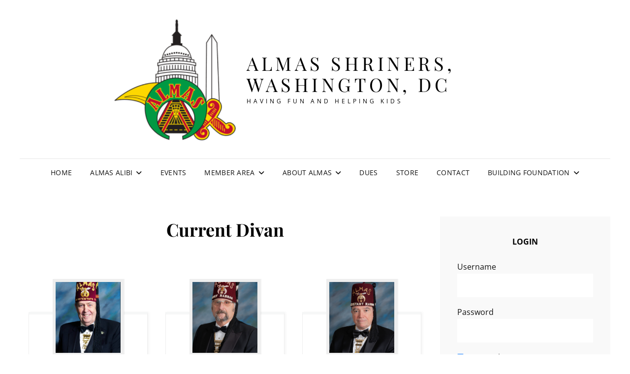

--- FILE ---
content_type: text/html; charset=UTF-8
request_url: https://www.almasshriners.org/divan/
body_size: 13285
content:
<!doctype html>
<html lang="en" id="html">
<head>
	<meta charset="UTF-8">
	<meta name="viewport" content="width=device-width, initial-scale=1">
	<link rel="profile" href="http://gmpg.org/xfn/11">
	<script>(function(html){html.className = html.className.replace(/\bno-js\b/,'js')})(document.documentElement);</script>
<title>Current Divan &#8211; Almas Shriners, Washington, DC</title>
<meta name='robots' content='max-image-preview:large' />
	<style>img:is([sizes="auto" i], [sizes^="auto," i]) { contain-intrinsic-size: 3000px 1500px }</style>
	
            <script data-no-defer="1" data-ezscrex="false" data-cfasync="false" data-pagespeed-no-defer data-cookieconsent="ignore">
                var ctPublicFunctions = {"_ajax_nonce":"30d1b037af","_rest_nonce":"eaf3e3c04a","_ajax_url":"\/wp-admin\/admin-ajax.php","_rest_url":"https:\/\/www.almasshriners.org\/wp-json\/","data__cookies_type":"native","data__ajax_type":"rest","data__bot_detector_enabled":"0","data__frontend_data_log_enabled":1,"cookiePrefix":"","wprocket_detected":false,"host_url":"www.almasshriners.org","text__ee_click_to_select":"Click to select the whole data","text__ee_original_email":"The complete one is","text__ee_got_it":"Got it","text__ee_blocked":"Blocked","text__ee_cannot_connect":"Cannot connect","text__ee_cannot_decode":"Can not decode email. Unknown reason","text__ee_email_decoder":"CleanTalk email decoder","text__ee_wait_for_decoding":"The magic is on the way!","text__ee_decoding_process":"Please wait a few seconds while we decode the contact data."}
            </script>
        
            <script data-no-defer="1" data-ezscrex="false" data-cfasync="false" data-pagespeed-no-defer data-cookieconsent="ignore">
                var ctPublic = {"_ajax_nonce":"30d1b037af","settings__forms__check_internal":"1","settings__forms__check_external":"1","settings__forms__force_protection":"0","settings__forms__search_test":"1","settings__forms__wc_add_to_cart":"0","settings__data__bot_detector_enabled":"0","settings__sfw__anti_crawler":0,"blog_home":"https:\/\/www.almasshriners.org\/","pixel__setting":"0","pixel__enabled":false,"pixel__url":null,"data__email_check_before_post":"1","data__email_check_exist_post":"1","data__cookies_type":"native","data__key_is_ok":true,"data__visible_fields_required":true,"wl_brandname":"Anti-Spam by CleanTalk","wl_brandname_short":"CleanTalk","ct_checkjs_key":1247099706,"emailEncoderPassKey":"9b3b69f93a7ca1f9857f92a6a30a3d7a","bot_detector_forms_excluded":"W10=","advancedCacheExists":false,"varnishCacheExists":false,"wc_ajax_add_to_cart":false}
            </script>
        <link rel='dns-prefetch' href='//www.google.com' />
<link rel="alternate" type="application/rss+xml" title="Almas Shriners, Washington, DC &raquo; Feed" href="https://www.almasshriners.org/feed/" />
<link rel="alternate" type="application/rss+xml" title="Almas Shriners, Washington, DC &raquo; Comments Feed" href="https://www.almasshriners.org/comments/feed/" />
<link rel="alternate" type="text/calendar" title="Almas Shriners, Washington, DC &raquo; iCal Feed" href="https://www.almasshriners.org/events/?ical=1" />
<script type="text/javascript">
/* <![CDATA[ */
window._wpemojiSettings = {"baseUrl":"https:\/\/s.w.org\/images\/core\/emoji\/15.0.3\/72x72\/","ext":".png","svgUrl":"https:\/\/s.w.org\/images\/core\/emoji\/15.0.3\/svg\/","svgExt":".svg","source":{"concatemoji":"https:\/\/www.almasshriners.org\/wp-includes\/js\/wp-emoji-release.min.js?ver=1f6b0c6d8f577ee644e49f6b2cb0c1be"}};
/*! This file is auto-generated */
!function(i,n){var o,s,e;function c(e){try{var t={supportTests:e,timestamp:(new Date).valueOf()};sessionStorage.setItem(o,JSON.stringify(t))}catch(e){}}function p(e,t,n){e.clearRect(0,0,e.canvas.width,e.canvas.height),e.fillText(t,0,0);var t=new Uint32Array(e.getImageData(0,0,e.canvas.width,e.canvas.height).data),r=(e.clearRect(0,0,e.canvas.width,e.canvas.height),e.fillText(n,0,0),new Uint32Array(e.getImageData(0,0,e.canvas.width,e.canvas.height).data));return t.every(function(e,t){return e===r[t]})}function u(e,t,n){switch(t){case"flag":return n(e,"\ud83c\udff3\ufe0f\u200d\u26a7\ufe0f","\ud83c\udff3\ufe0f\u200b\u26a7\ufe0f")?!1:!n(e,"\ud83c\uddfa\ud83c\uddf3","\ud83c\uddfa\u200b\ud83c\uddf3")&&!n(e,"\ud83c\udff4\udb40\udc67\udb40\udc62\udb40\udc65\udb40\udc6e\udb40\udc67\udb40\udc7f","\ud83c\udff4\u200b\udb40\udc67\u200b\udb40\udc62\u200b\udb40\udc65\u200b\udb40\udc6e\u200b\udb40\udc67\u200b\udb40\udc7f");case"emoji":return!n(e,"\ud83d\udc26\u200d\u2b1b","\ud83d\udc26\u200b\u2b1b")}return!1}function f(e,t,n){var r="undefined"!=typeof WorkerGlobalScope&&self instanceof WorkerGlobalScope?new OffscreenCanvas(300,150):i.createElement("canvas"),a=r.getContext("2d",{willReadFrequently:!0}),o=(a.textBaseline="top",a.font="600 32px Arial",{});return e.forEach(function(e){o[e]=t(a,e,n)}),o}function t(e){var t=i.createElement("script");t.src=e,t.defer=!0,i.head.appendChild(t)}"undefined"!=typeof Promise&&(o="wpEmojiSettingsSupports",s=["flag","emoji"],n.supports={everything:!0,everythingExceptFlag:!0},e=new Promise(function(e){i.addEventListener("DOMContentLoaded",e,{once:!0})}),new Promise(function(t){var n=function(){try{var e=JSON.parse(sessionStorage.getItem(o));if("object"==typeof e&&"number"==typeof e.timestamp&&(new Date).valueOf()<e.timestamp+604800&&"object"==typeof e.supportTests)return e.supportTests}catch(e){}return null}();if(!n){if("undefined"!=typeof Worker&&"undefined"!=typeof OffscreenCanvas&&"undefined"!=typeof URL&&URL.createObjectURL&&"undefined"!=typeof Blob)try{var e="postMessage("+f.toString()+"("+[JSON.stringify(s),u.toString(),p.toString()].join(",")+"));",r=new Blob([e],{type:"text/javascript"}),a=new Worker(URL.createObjectURL(r),{name:"wpTestEmojiSupports"});return void(a.onmessage=function(e){c(n=e.data),a.terminate(),t(n)})}catch(e){}c(n=f(s,u,p))}t(n)}).then(function(e){for(var t in e)n.supports[t]=e[t],n.supports.everything=n.supports.everything&&n.supports[t],"flag"!==t&&(n.supports.everythingExceptFlag=n.supports.everythingExceptFlag&&n.supports[t]);n.supports.everythingExceptFlag=n.supports.everythingExceptFlag&&!n.supports.flag,n.DOMReady=!1,n.readyCallback=function(){n.DOMReady=!0}}).then(function(){return e}).then(function(){var e;n.supports.everything||(n.readyCallback(),(e=n.source||{}).concatemoji?t(e.concatemoji):e.wpemoji&&e.twemoji&&(t(e.twemoji),t(e.wpemoji)))}))}((window,document),window._wpemojiSettings);
/* ]]> */
</script>
<link rel='stylesheet' id='twb-open-sans-css' href='https://fonts.googleapis.com/css?family=Open+Sans%3A300%2C400%2C500%2C600%2C700%2C800&#038;display=swap&#038;ver=1f6b0c6d8f577ee644e49f6b2cb0c1be' type='text/css' media='all' />
<link rel='stylesheet' id='twbbwg-global-css' href='https://www.almasshriners.org/wp-content/plugins/photo-gallery/booster/assets/css/global.css?ver=1.0.0' type='text/css' media='all' />
<link rel='stylesheet' id='tribe-events-pro-mini-calendar-block-styles-css' href='https://www.almasshriners.org/wp-content/plugins/events-calendar-pro/build/css/tribe-events-pro-mini-calendar-block.css?ver=7.7.11' type='text/css' media='all' />
<style id='wp-emoji-styles-inline-css' type='text/css'>

	img.wp-smiley, img.emoji {
		display: inline !important;
		border: none !important;
		box-shadow: none !important;
		height: 1em !important;
		width: 1em !important;
		margin: 0 0.07em !important;
		vertical-align: -0.1em !important;
		background: none !important;
		padding: 0 !important;
	}
</style>
<link rel='stylesheet' id='wp-block-library-css' href='https://www.almasshriners.org/wp-includes/css/dist/block-library/style.min.css?ver=1f6b0c6d8f577ee644e49f6b2cb0c1be' type='text/css' media='all' />
<style id='wp-block-library-theme-inline-css' type='text/css'>
.wp-block-audio :where(figcaption){color:#555;font-size:13px;text-align:center}.is-dark-theme .wp-block-audio :where(figcaption){color:#ffffffa6}.wp-block-audio{margin:0 0 1em}.wp-block-code{border:1px solid #ccc;border-radius:4px;font-family:Menlo,Consolas,monaco,monospace;padding:.8em 1em}.wp-block-embed :where(figcaption){color:#555;font-size:13px;text-align:center}.is-dark-theme .wp-block-embed :where(figcaption){color:#ffffffa6}.wp-block-embed{margin:0 0 1em}.blocks-gallery-caption{color:#555;font-size:13px;text-align:center}.is-dark-theme .blocks-gallery-caption{color:#ffffffa6}:root :where(.wp-block-image figcaption){color:#555;font-size:13px;text-align:center}.is-dark-theme :root :where(.wp-block-image figcaption){color:#ffffffa6}.wp-block-image{margin:0 0 1em}.wp-block-pullquote{border-bottom:4px solid;border-top:4px solid;color:currentColor;margin-bottom:1.75em}.wp-block-pullquote cite,.wp-block-pullquote footer,.wp-block-pullquote__citation{color:currentColor;font-size:.8125em;font-style:normal;text-transform:uppercase}.wp-block-quote{border-left:.25em solid;margin:0 0 1.75em;padding-left:1em}.wp-block-quote cite,.wp-block-quote footer{color:currentColor;font-size:.8125em;font-style:normal;position:relative}.wp-block-quote:where(.has-text-align-right){border-left:none;border-right:.25em solid;padding-left:0;padding-right:1em}.wp-block-quote:where(.has-text-align-center){border:none;padding-left:0}.wp-block-quote.is-large,.wp-block-quote.is-style-large,.wp-block-quote:where(.is-style-plain){border:none}.wp-block-search .wp-block-search__label{font-weight:700}.wp-block-search__button{border:1px solid #ccc;padding:.375em .625em}:where(.wp-block-group.has-background){padding:1.25em 2.375em}.wp-block-separator.has-css-opacity{opacity:.4}.wp-block-separator{border:none;border-bottom:2px solid;margin-left:auto;margin-right:auto}.wp-block-separator.has-alpha-channel-opacity{opacity:1}.wp-block-separator:not(.is-style-wide):not(.is-style-dots){width:100px}.wp-block-separator.has-background:not(.is-style-dots){border-bottom:none;height:1px}.wp-block-separator.has-background:not(.is-style-wide):not(.is-style-dots){height:2px}.wp-block-table{margin:0 0 1em}.wp-block-table td,.wp-block-table th{word-break:normal}.wp-block-table :where(figcaption){color:#555;font-size:13px;text-align:center}.is-dark-theme .wp-block-table :where(figcaption){color:#ffffffa6}.wp-block-video :where(figcaption){color:#555;font-size:13px;text-align:center}.is-dark-theme .wp-block-video :where(figcaption){color:#ffffffa6}.wp-block-video{margin:0 0 1em}:root :where(.wp-block-template-part.has-background){margin-bottom:0;margin-top:0;padding:1.25em 2.375em}
</style>
<style id='pdfemb-pdf-embedder-viewer-style-inline-css' type='text/css'>
.wp-block-pdfemb-pdf-embedder-viewer{max-width:none}

</style>
<style id='classic-theme-styles-inline-css' type='text/css'>
/*! This file is auto-generated */
.wp-block-button__link{color:#fff;background-color:#32373c;border-radius:9999px;box-shadow:none;text-decoration:none;padding:calc(.667em + 2px) calc(1.333em + 2px);font-size:1.125em}.wp-block-file__button{background:#32373c;color:#fff;text-decoration:none}
</style>
<style id='global-styles-inline-css' type='text/css'>
:root{--wp--preset--aspect-ratio--square: 1;--wp--preset--aspect-ratio--4-3: 4/3;--wp--preset--aspect-ratio--3-4: 3/4;--wp--preset--aspect-ratio--3-2: 3/2;--wp--preset--aspect-ratio--2-3: 2/3;--wp--preset--aspect-ratio--16-9: 16/9;--wp--preset--aspect-ratio--9-16: 9/16;--wp--preset--color--black: #000000;--wp--preset--color--cyan-bluish-gray: #abb8c3;--wp--preset--color--white: #ffffff;--wp--preset--color--pale-pink: #f78da7;--wp--preset--color--vivid-red: #cf2e2e;--wp--preset--color--luminous-vivid-orange: #ff6900;--wp--preset--color--luminous-vivid-amber: #fcb900;--wp--preset--color--light-green-cyan: #7bdcb5;--wp--preset--color--vivid-green-cyan: #00d084;--wp--preset--color--pale-cyan-blue: #8ed1fc;--wp--preset--color--vivid-cyan-blue: #0693e3;--wp--preset--color--vivid-purple: #9b51e0;--wp--preset--color--eighty-black: #151515;--wp--preset--color--sixty-five-black: #363636;--wp--preset--color--gray: #444444;--wp--preset--color--medium-gray: #777777;--wp--preset--color--light-gray: #f9f9f9;--wp--preset--color--bright-pink: #f5808c;--wp--preset--color--dark-yellow: #ffa751;--wp--preset--color--yellow: #ffbf00;--wp--preset--color--red: #db4f3d;--wp--preset--color--blue: #008ec2;--wp--preset--color--dark-blue: #133ec2;--wp--preset--gradient--vivid-cyan-blue-to-vivid-purple: linear-gradient(135deg,rgba(6,147,227,1) 0%,rgb(155,81,224) 100%);--wp--preset--gradient--light-green-cyan-to-vivid-green-cyan: linear-gradient(135deg,rgb(122,220,180) 0%,rgb(0,208,130) 100%);--wp--preset--gradient--luminous-vivid-amber-to-luminous-vivid-orange: linear-gradient(135deg,rgba(252,185,0,1) 0%,rgba(255,105,0,1) 100%);--wp--preset--gradient--luminous-vivid-orange-to-vivid-red: linear-gradient(135deg,rgba(255,105,0,1) 0%,rgb(207,46,46) 100%);--wp--preset--gradient--very-light-gray-to-cyan-bluish-gray: linear-gradient(135deg,rgb(238,238,238) 0%,rgb(169,184,195) 100%);--wp--preset--gradient--cool-to-warm-spectrum: linear-gradient(135deg,rgb(74,234,220) 0%,rgb(151,120,209) 20%,rgb(207,42,186) 40%,rgb(238,44,130) 60%,rgb(251,105,98) 80%,rgb(254,248,76) 100%);--wp--preset--gradient--blush-light-purple: linear-gradient(135deg,rgb(255,206,236) 0%,rgb(152,150,240) 100%);--wp--preset--gradient--blush-bordeaux: linear-gradient(135deg,rgb(254,205,165) 0%,rgb(254,45,45) 50%,rgb(107,0,62) 100%);--wp--preset--gradient--luminous-dusk: linear-gradient(135deg,rgb(255,203,112) 0%,rgb(199,81,192) 50%,rgb(65,88,208) 100%);--wp--preset--gradient--pale-ocean: linear-gradient(135deg,rgb(255,245,203) 0%,rgb(182,227,212) 50%,rgb(51,167,181) 100%);--wp--preset--gradient--electric-grass: linear-gradient(135deg,rgb(202,248,128) 0%,rgb(113,206,126) 100%);--wp--preset--gradient--midnight: linear-gradient(135deg,rgb(2,3,129) 0%,rgb(40,116,252) 100%);--wp--preset--font-size--small: 16px;--wp--preset--font-size--medium: 20px;--wp--preset--font-size--large: 42px;--wp--preset--font-size--x-large: 42px;--wp--preset--font-size--extra-small: 13px;--wp--preset--font-size--normal: 18px;--wp--preset--font-size--huge: 56px;--wp--preset--font-family--inter: "Inter", sans-serif;--wp--preset--font-family--cardo: Cardo;--wp--preset--spacing--20: 0.44rem;--wp--preset--spacing--30: 0.67rem;--wp--preset--spacing--40: 1rem;--wp--preset--spacing--50: 1.5rem;--wp--preset--spacing--60: 2.25rem;--wp--preset--spacing--70: 3.38rem;--wp--preset--spacing--80: 5.06rem;--wp--preset--shadow--natural: 6px 6px 9px rgba(0, 0, 0, 0.2);--wp--preset--shadow--deep: 12px 12px 50px rgba(0, 0, 0, 0.4);--wp--preset--shadow--sharp: 6px 6px 0px rgba(0, 0, 0, 0.2);--wp--preset--shadow--outlined: 6px 6px 0px -3px rgba(255, 255, 255, 1), 6px 6px rgba(0, 0, 0, 1);--wp--preset--shadow--crisp: 6px 6px 0px rgba(0, 0, 0, 1);}:where(.is-layout-flex){gap: 0.5em;}:where(.is-layout-grid){gap: 0.5em;}body .is-layout-flex{display: flex;}.is-layout-flex{flex-wrap: wrap;align-items: center;}.is-layout-flex > :is(*, div){margin: 0;}body .is-layout-grid{display: grid;}.is-layout-grid > :is(*, div){margin: 0;}:where(.wp-block-columns.is-layout-flex){gap: 2em;}:where(.wp-block-columns.is-layout-grid){gap: 2em;}:where(.wp-block-post-template.is-layout-flex){gap: 1.25em;}:where(.wp-block-post-template.is-layout-grid){gap: 1.25em;}.has-black-color{color: var(--wp--preset--color--black) !important;}.has-cyan-bluish-gray-color{color: var(--wp--preset--color--cyan-bluish-gray) !important;}.has-white-color{color: var(--wp--preset--color--white) !important;}.has-pale-pink-color{color: var(--wp--preset--color--pale-pink) !important;}.has-vivid-red-color{color: var(--wp--preset--color--vivid-red) !important;}.has-luminous-vivid-orange-color{color: var(--wp--preset--color--luminous-vivid-orange) !important;}.has-luminous-vivid-amber-color{color: var(--wp--preset--color--luminous-vivid-amber) !important;}.has-light-green-cyan-color{color: var(--wp--preset--color--light-green-cyan) !important;}.has-vivid-green-cyan-color{color: var(--wp--preset--color--vivid-green-cyan) !important;}.has-pale-cyan-blue-color{color: var(--wp--preset--color--pale-cyan-blue) !important;}.has-vivid-cyan-blue-color{color: var(--wp--preset--color--vivid-cyan-blue) !important;}.has-vivid-purple-color{color: var(--wp--preset--color--vivid-purple) !important;}.has-black-background-color{background-color: var(--wp--preset--color--black) !important;}.has-cyan-bluish-gray-background-color{background-color: var(--wp--preset--color--cyan-bluish-gray) !important;}.has-white-background-color{background-color: var(--wp--preset--color--white) !important;}.has-pale-pink-background-color{background-color: var(--wp--preset--color--pale-pink) !important;}.has-vivid-red-background-color{background-color: var(--wp--preset--color--vivid-red) !important;}.has-luminous-vivid-orange-background-color{background-color: var(--wp--preset--color--luminous-vivid-orange) !important;}.has-luminous-vivid-amber-background-color{background-color: var(--wp--preset--color--luminous-vivid-amber) !important;}.has-light-green-cyan-background-color{background-color: var(--wp--preset--color--light-green-cyan) !important;}.has-vivid-green-cyan-background-color{background-color: var(--wp--preset--color--vivid-green-cyan) !important;}.has-pale-cyan-blue-background-color{background-color: var(--wp--preset--color--pale-cyan-blue) !important;}.has-vivid-cyan-blue-background-color{background-color: var(--wp--preset--color--vivid-cyan-blue) !important;}.has-vivid-purple-background-color{background-color: var(--wp--preset--color--vivid-purple) !important;}.has-black-border-color{border-color: var(--wp--preset--color--black) !important;}.has-cyan-bluish-gray-border-color{border-color: var(--wp--preset--color--cyan-bluish-gray) !important;}.has-white-border-color{border-color: var(--wp--preset--color--white) !important;}.has-pale-pink-border-color{border-color: var(--wp--preset--color--pale-pink) !important;}.has-vivid-red-border-color{border-color: var(--wp--preset--color--vivid-red) !important;}.has-luminous-vivid-orange-border-color{border-color: var(--wp--preset--color--luminous-vivid-orange) !important;}.has-luminous-vivid-amber-border-color{border-color: var(--wp--preset--color--luminous-vivid-amber) !important;}.has-light-green-cyan-border-color{border-color: var(--wp--preset--color--light-green-cyan) !important;}.has-vivid-green-cyan-border-color{border-color: var(--wp--preset--color--vivid-green-cyan) !important;}.has-pale-cyan-blue-border-color{border-color: var(--wp--preset--color--pale-cyan-blue) !important;}.has-vivid-cyan-blue-border-color{border-color: var(--wp--preset--color--vivid-cyan-blue) !important;}.has-vivid-purple-border-color{border-color: var(--wp--preset--color--vivid-purple) !important;}.has-vivid-cyan-blue-to-vivid-purple-gradient-background{background: var(--wp--preset--gradient--vivid-cyan-blue-to-vivid-purple) !important;}.has-light-green-cyan-to-vivid-green-cyan-gradient-background{background: var(--wp--preset--gradient--light-green-cyan-to-vivid-green-cyan) !important;}.has-luminous-vivid-amber-to-luminous-vivid-orange-gradient-background{background: var(--wp--preset--gradient--luminous-vivid-amber-to-luminous-vivid-orange) !important;}.has-luminous-vivid-orange-to-vivid-red-gradient-background{background: var(--wp--preset--gradient--luminous-vivid-orange-to-vivid-red) !important;}.has-very-light-gray-to-cyan-bluish-gray-gradient-background{background: var(--wp--preset--gradient--very-light-gray-to-cyan-bluish-gray) !important;}.has-cool-to-warm-spectrum-gradient-background{background: var(--wp--preset--gradient--cool-to-warm-spectrum) !important;}.has-blush-light-purple-gradient-background{background: var(--wp--preset--gradient--blush-light-purple) !important;}.has-blush-bordeaux-gradient-background{background: var(--wp--preset--gradient--blush-bordeaux) !important;}.has-luminous-dusk-gradient-background{background: var(--wp--preset--gradient--luminous-dusk) !important;}.has-pale-ocean-gradient-background{background: var(--wp--preset--gradient--pale-ocean) !important;}.has-electric-grass-gradient-background{background: var(--wp--preset--gradient--electric-grass) !important;}.has-midnight-gradient-background{background: var(--wp--preset--gradient--midnight) !important;}.has-small-font-size{font-size: var(--wp--preset--font-size--small) !important;}.has-medium-font-size{font-size: var(--wp--preset--font-size--medium) !important;}.has-large-font-size{font-size: var(--wp--preset--font-size--large) !important;}.has-x-large-font-size{font-size: var(--wp--preset--font-size--x-large) !important;}
:where(.wp-block-post-template.is-layout-flex){gap: 1.25em;}:where(.wp-block-post-template.is-layout-grid){gap: 1.25em;}
:where(.wp-block-columns.is-layout-flex){gap: 2em;}:where(.wp-block-columns.is-layout-grid){gap: 2em;}
:root :where(.wp-block-pullquote){font-size: 1.5em;line-height: 1.6;}
</style>
<link rel='stylesheet' id='cleantalk-public-css-css' href='https://www.almasshriners.org/wp-content/plugins/cleantalk-spam-protect/css/cleantalk-public.min.css?ver=6.70.1_1767547323' type='text/css' media='all' />
<link rel='stylesheet' id='cleantalk-email-decoder-css-css' href='https://www.almasshriners.org/wp-content/plugins/cleantalk-spam-protect/css/cleantalk-email-decoder.min.css?ver=6.70.1_1767547323' type='text/css' media='all' />
<link rel='stylesheet' id='bwg_fonts-css' href='https://www.almasshriners.org/wp-content/plugins/photo-gallery/css/bwg-fonts/fonts.css?ver=0.0.1' type='text/css' media='all' />
<link rel='stylesheet' id='sumoselect-css' href='https://www.almasshriners.org/wp-content/plugins/photo-gallery/css/sumoselect.min.css?ver=3.4.6' type='text/css' media='all' />
<link rel='stylesheet' id='mCustomScrollbar-css' href='https://www.almasshriners.org/wp-content/plugins/photo-gallery/css/jquery.mCustomScrollbar.min.css?ver=3.1.5' type='text/css' media='all' />
<link rel='stylesheet' id='bwg_googlefonts-css' href='https://fonts.googleapis.com/css?family=Ubuntu&#038;subset=greek,latin,greek-ext,vietnamese,cyrillic-ext,latin-ext,cyrillic' type='text/css' media='all' />
<link rel='stylesheet' id='bwg_frontend-css' href='https://www.almasshriners.org/wp-content/plugins/photo-gallery/css/styles.min.css?ver=1.8.35' type='text/css' media='all' />
<style id='woocommerce-inline-inline-css' type='text/css'>
.woocommerce form .form-row .required { visibility: visible; }
</style>
<link rel='stylesheet' id='wc-social-login-frontend-css' href='https://www.almasshriners.org/wp-content/plugins/woocommerce-social-login/assets/css/frontend/wc-social-login.min.css?ver=2.18.0' type='text/css' media='all' />
<style id='wc-social-login-frontend-inline-css' type='text/css'>
 a.button-social-login.button-social-login-facebook, .widget-area a.button-social-login.button-social-login-facebook, .social-badge.social-badge-facebook { background: #3b5998; border-color: #3b5998; } 
</style>
<link rel='stylesheet' id='sidebar-login-css' href='https://www.almasshriners.org/wp-content/plugins/sidebar-login/build/sidebar-login.css?ver=1603760633' type='text/css' media='all' />
<link rel='stylesheet' id='signify-fonts-css' href='https://www.almasshriners.org/wp-content/fonts/63a689a36e0c0014aa6053eb6009421b.css' type='text/css' media='all' />
<link rel='stylesheet' id='signify-style-css' href='https://www.almasshriners.org/wp-content/themes/signify-pro/style.css?ver=20260108-203230' type='text/css' media='all' />
<style id='signify-style-inline-css' type='text/css'>
@font-face {
            font-family: "star";
            src: url("https://www.almasshriners.org/wp-content/plugins/woocommerce/assets/fonts/star.eot");
            src: url("https://www.almasshriners.org/wp-content/plugins/woocommerce/assets/fonts/star.eot?#iefix") format("embedded-opentype"),
                url("https://www.almasshriners.org/wp-content/plugins/woocommerce/assets/fonts/star.woff") format("woff"),
                url("https://www.almasshriners.org/wp-content/plugins/woocommerce/assets/fonts/star.ttf") format("truetype"),
                url("https://www.almasshriners.org/wp-content/plugins/woocommerce/assets/fonts/star.svg#star") format("svg");
            font-weight: normal;
            font-style: normal;
        }
</style>
<link rel='stylesheet' id='signify-block-style-css' href='https://www.almasshriners.org/wp-content/themes/signify-pro/css/blocks.css?ver=1.0' type='text/css' media='all' />
<link rel='stylesheet' id='font-awesome-css' href='https://www.almasshriners.org/wp-content/themes/signify-pro/css/font-awesome/css/all.min.css?ver=6.7.2' type='text/css' media='all' />
<link rel='stylesheet' id='sv-wc-payment-gateway-payment-form-v5_15_12-css' href='https://www.almasshriners.org/wp-content/plugins/woocommerce-gateway-usa-epay/vendor/skyverge/wc-plugin-framework/woocommerce/payment-gateway/assets/css/frontend/sv-wc-payment-gateway-payment-form.min.css?ver=5.15.12' type='text/css' media='all' />
<link rel='stylesheet' id='js_composer_front-css' href='https://www.almasshriners.org/wp-content/plugins/js_composer/assets/css/js_composer.min.css?ver=8.7.2' type='text/css' media='all' />
<link rel='stylesheet' id='tmmp-css' href='https://www.almasshriners.org/wp-content/plugins/team-members-pro/inc/css/tmm_style.css?ver=1f6b0c6d8f577ee644e49f6b2cb0c1be' type='text/css' media='all' />
<script type="text/javascript" src="https://www.almasshriners.org/wp-includes/js/jquery/jquery.min.js?ver=3.7.1" id="jquery-core-js"></script>
<script type="text/javascript" src="https://www.almasshriners.org/wp-includes/js/jquery/jquery-migrate.min.js?ver=3.4.1" id="jquery-migrate-js"></script>
<script type="text/javascript" src="https://www.almasshriners.org/wp-content/plugins/photo-gallery/booster/assets/js/circle-progress.js?ver=1.2.2" id="twbbwg-circle-js"></script>
<script type="text/javascript" id="twbbwg-global-js-extra">
/* <![CDATA[ */
var twb = {"nonce":"9f47b3c866","ajax_url":"https:\/\/www.almasshriners.org\/wp-admin\/admin-ajax.php","plugin_url":"https:\/\/www.almasshriners.org\/wp-content\/plugins\/photo-gallery\/booster","href":"https:\/\/www.almasshriners.org\/wp-admin\/admin.php?page=twbbwg_photo-gallery"};
var twb = {"nonce":"9f47b3c866","ajax_url":"https:\/\/www.almasshriners.org\/wp-admin\/admin-ajax.php","plugin_url":"https:\/\/www.almasshriners.org\/wp-content\/plugins\/photo-gallery\/booster","href":"https:\/\/www.almasshriners.org\/wp-admin\/admin.php?page=twbbwg_photo-gallery"};
/* ]]> */
</script>
<script type="text/javascript" src="https://www.almasshriners.org/wp-content/plugins/photo-gallery/booster/assets/js/global.js?ver=1.0.0" id="twbbwg-global-js"></script>
<script type="text/javascript" src="https://www.almasshriners.org/wp-content/plugins/cleantalk-spam-protect/js/apbct-public-bundle_full-protection_gathering.min.js?ver=6.70.1_1767547323" id="apbct-public-bundle_full-protection_gathering.min-js-js"></script>
<script type="text/javascript" src="https://www.almasshriners.org/wp-content/plugins/photo-gallery/js/jquery.sumoselect.min.js?ver=3.4.6" id="sumoselect-js"></script>
<script type="text/javascript" src="https://www.almasshriners.org/wp-content/plugins/photo-gallery/js/tocca.min.js?ver=2.0.9" id="bwg_mobile-js"></script>
<script type="text/javascript" src="https://www.almasshriners.org/wp-content/plugins/photo-gallery/js/jquery.mCustomScrollbar.concat.min.js?ver=3.1.5" id="mCustomScrollbar-js"></script>
<script type="text/javascript" src="https://www.almasshriners.org/wp-content/plugins/photo-gallery/js/jquery.fullscreen.min.js?ver=0.6.0" id="jquery-fullscreen-js"></script>
<script type="text/javascript" id="bwg_frontend-js-extra">
/* <![CDATA[ */
var bwg_objectsL10n = {"bwg_field_required":"field is required.","bwg_mail_validation":"This is not a valid email address.","bwg_search_result":"There are no images matching your search.","bwg_select_tag":"Select Tag","bwg_order_by":"Order By","bwg_search":"Search","bwg_show_ecommerce":"Show Ecommerce","bwg_hide_ecommerce":"Hide Ecommerce","bwg_show_comments":"Show Comments","bwg_hide_comments":"Hide Comments","bwg_restore":"Restore","bwg_maximize":"Maximize","bwg_fullscreen":"Fullscreen","bwg_exit_fullscreen":"Exit Fullscreen","bwg_search_tag":"SEARCH...","bwg_tag_no_match":"No tags found","bwg_all_tags_selected":"All tags selected","bwg_tags_selected":"tags selected","play":"Play","pause":"Pause","is_pro":"","bwg_play":"Play","bwg_pause":"Pause","bwg_hide_info":"Hide info","bwg_show_info":"Show info","bwg_hide_rating":"Hide rating","bwg_show_rating":"Show rating","ok":"Ok","cancel":"Cancel","select_all":"Select all","lazy_load":"0","lazy_loader":"https:\/\/www.almasshriners.org\/wp-content\/plugins\/photo-gallery\/images\/ajax_loader.png","front_ajax":"0","bwg_tag_see_all":"see all tags","bwg_tag_see_less":"see less tags"};
/* ]]> */
</script>
<script type="text/javascript" src="https://www.almasshriners.org/wp-content/plugins/photo-gallery/js/scripts.min.js?ver=1.8.35" id="bwg_frontend-js"></script>
<script type="text/javascript" src="https://www.almasshriners.org/wp-content/plugins/recaptcha-woo/js/rcfwc.js?ver=1.0" id="rcfwc-js-js" defer="defer" data-wp-strategy="defer"></script>
<script type="text/javascript" src="https://www.google.com/recaptcha/api.js?hl=en" id="recaptcha-js" defer="defer" data-wp-strategy="defer"></script>
<script type="text/javascript" src="https://www.almasshriners.org/wp-content/plugins/woocommerce/assets/js/jquery-blockui/jquery.blockUI.min.js?ver=2.7.0-wc.9.1.5" id="jquery-blockui-js" data-wp-strategy="defer"></script>
<script type="text/javascript" src="https://www.almasshriners.org/wp-content/plugins/woocommerce/assets/js/js-cookie/js.cookie.min.js?ver=2.1.4-wc.9.1.5" id="js-cookie-js" data-wp-strategy="defer"></script>
<script type="text/javascript" id="woocommerce-js-extra">
/* <![CDATA[ */
var woocommerce_params = {"ajax_url":"\/wp-admin\/admin-ajax.php","wc_ajax_url":"\/?wc-ajax=%%endpoint%%"};
/* ]]> */
</script>
<script type="text/javascript" src="https://www.almasshriners.org/wp-content/plugins/woocommerce/assets/js/frontend/woocommerce.min.js?ver=9.1.5" id="woocommerce-js" data-wp-strategy="defer"></script>
<script type="text/javascript" id="WCPAY_ASSETS-js-extra">
/* <![CDATA[ */
var wcpayAssets = {"url":"https:\/\/www.almasshriners.org\/wp-content\/plugins\/woocommerce-payments\/dist\/"};
/* ]]> */
</script>
<script type="text/javascript" src="https://www.almasshriners.org/wp-content/plugins/woocommerce-social-login/assets/js/frontend/wc-social-login.min.js?ver=2.18.0" id="wc-social-login-frontend-js" defer="defer" data-wp-strategy="defer"></script>
<script type="text/javascript" src="https://www.almasshriners.org/wp-content/plugins/team-members-pro/inc/js/tmm.min.js?ver=1f6b0c6d8f577ee644e49f6b2cb0c1be" id="tmmp-js"></script>
<script type="text/javascript" id="wc_additional_fees_script-js-extra">
/* <![CDATA[ */
var add_fee_vars = {"add_fee_ajaxurl":"https:\/\/www.almasshriners.org\/wp-admin\/admin-ajax.php","add_fee_nonce":"5609fe7c26","add_fee_loader":"https:\/\/www.almasshriners.org\/wp-content\/plugins\/woocommerce-additional-fees\/images\/loading.gif","alert_ajax_error":"An internal server error occured in processing a request. Please try again or contact us. Thank you. "};
/* ]]> */
</script>
<script type="text/javascript" src="https://www.almasshriners.org/wp-content/plugins/woocommerce-additional-fees/js/wc_additional_fees.js?ver=1f6b0c6d8f577ee644e49f6b2cb0c1be" id="wc_additional_fees_script-js"></script>
<script></script><link rel="https://api.w.org/" href="https://www.almasshriners.org/wp-json/" /><link rel="alternate" title="JSON" type="application/json" href="https://www.almasshriners.org/wp-json/wp/v2/pages/367" /><link rel="EditURI" type="application/rsd+xml" title="RSD" href="https://www.almasshriners.org/xmlrpc.php?rsd" />

<link rel="canonical" href="https://www.almasshriners.org/divan/" />
<link rel='shortlink' href='https://www.almasshriners.org/?p=367' />
<link rel="alternate" title="oEmbed (JSON)" type="application/json+oembed" href="https://www.almasshriners.org/wp-json/oembed/1.0/embed?url=https%3A%2F%2Fwww.almasshriners.org%2Fdivan%2F" />
<link rel="alternate" title="oEmbed (XML)" type="text/xml+oembed" href="https://www.almasshriners.org/wp-json/oembed/1.0/embed?url=https%3A%2F%2Fwww.almasshriners.org%2Fdivan%2F&#038;format=xml" />
<meta name="et-api-version" content="v1"><meta name="et-api-origin" content="https://www.almasshriners.org"><link rel="https://theeventscalendar.com/" href="https://www.almasshriners.org/wp-json/tribe/tickets/v1/" /><meta name="tec-api-version" content="v1"><meta name="tec-api-origin" content="https://www.almasshriners.org"><link rel="alternate" href="https://www.almasshriners.org/wp-json/tribe/events/v1/" />	<noscript><style>.woocommerce-product-gallery{ opacity: 1 !important; }</style></noscript>
	<meta name="generator" content="Powered by WPBakery Page Builder - drag and drop page builder for WordPress."/>
<style class='wp-fonts-local' type='text/css'>
@font-face{font-family:Inter;font-style:normal;font-weight:300 900;font-display:fallback;src:url('https://www.almasshriners.org/wp-content/plugins/woocommerce/assets/fonts/Inter-VariableFont_slnt,wght.woff2') format('woff2');font-stretch:normal;}
@font-face{font-family:Cardo;font-style:normal;font-weight:400;font-display:fallback;src:url('https://www.almasshriners.org/wp-content/plugins/woocommerce/assets/fonts/cardo_normal_400.woff2') format('woff2');}
</style>
<link rel="icon" href="https://www.almasshriners.org/wp-content/uploads/2016/07/cropped-Shriners-Logo-transparent-32x32.png" sizes="32x32" />
<link rel="icon" href="https://www.almasshriners.org/wp-content/uploads/2016/07/cropped-Shriners-Logo-transparent-192x192.png" sizes="192x192" />
<link rel="apple-touch-icon" href="https://www.almasshriners.org/wp-content/uploads/2016/07/cropped-Shriners-Logo-transparent-180x180.png" />
<meta name="msapplication-TileImage" content="https://www.almasshriners.org/wp-content/uploads/2016/07/cropped-Shriners-Logo-transparent-270x270.png" />
<noscript><style> .wpb_animate_when_almost_visible { opacity: 1; }</style></noscript></head>

<body class="page-template-default page page-id-367 wp-custom-logo wp-embed-responsive theme-signify-pro woocommerce-no-js tribe-no-js page-template-signify-pro tec-no-tickets-on-recurring tec-no-rsvp-on-recurring group-blog fluid-layout navigation-classic two-columns-layout content-left excerpt header-media-fluid header-media-text-disabled has-header-image color-scheme-default header-style-one menu-type-classic woocommerce-active wpb-js-composer js-comp-ver-8.7.2 vc_responsive tribe-theme-signify-pro">


<div id="page" class="site">
	<a class="skip-link screen-reader-text" href="#content">Skip to content</a>

	<header id="masthead" class="site-header">
				
		<div class="site-header-main">
			<div class="wrapper">
				
<div class="site-branding">
	<a href="https://www.almasshriners.org/" class="custom-logo-link" rel="home"><img width="383" height="386" src="https://www.almasshriners.org/wp-content/uploads/2020/09/cropped-cropped-Almas-LogoPNG-e1598905647822.png" class="custom-logo" alt="Almas Shriners, Washington, DC" decoding="async" fetchpriority="high" srcset="https://www.almasshriners.org/wp-content/uploads/2020/09/cropped-cropped-Almas-LogoPNG-e1598905647822.png 383w, https://www.almasshriners.org/wp-content/uploads/2020/09/cropped-cropped-Almas-LogoPNG-e1598905647822-150x150.png 150w, https://www.almasshriners.org/wp-content/uploads/2020/09/cropped-cropped-Almas-LogoPNG-e1598905647822-298x300.png 298w" sizes="(max-width: 383px) 100vw, 383px" /></a>
	<div class="site-identity">
					<p class="site-title"><a href="https://www.almasshriners.org/" rel="home">Almas Shriners, Washington, DC</a></p>
					<p class="site-description">Having Fun and Helping Kids</p>
			</div><!-- .site-branding-text-->
</div><!-- .site-branding -->

					<div id="site-header-menu" class="site-header-menu">
		<div id="primary-menu-wrapper" class="menu-wrapper">
			<div class="menu-toggle-wrapper">
				<button id="menu-toggle" class="menu-toggle" aria-controls="top-menu" aria-expanded="false"><span class="menu-label">Menu</span></button>
			</div><!-- .menu-toggle-wrapper -->

			<div class="menu-inside-wrapper">
				
				
					<nav id="site-navigation" class="main-navigation" role="navigation" aria-label="Primary Menu">
						<ul id="primary-menu" class="menu nav-menu"><li id="menu-item-270" class="menu-item menu-item-type-custom menu-item-object-custom menu-item-home menu-item-270"><a href="https://www.almasshriners.org//">Home</a></li>
<li id="menu-item-32563" class="menu-item menu-item-type-post_type menu-item-object-post menu-item-has-children menu-item-32563"><a href="https://www.almasshriners.org/almas-alibi-current/">Almas Alibi</a>
<ul class="sub-menu">
	<li id="menu-item-32564" class="menu-item menu-item-type-post_type menu-item-object-post menu-item-32564"><a href="https://www.almasshriners.org/almas-alibi-current/">Current Alibi</a></li>
	<li id="menu-item-21850" class="menu-item menu-item-type-post_type menu-item-object-page menu-item-21850"><a href="https://www.almasshriners.org/alibi-archive/">Archive</a></li>
</ul>
</li>
<li id="menu-item-102" class="menu-item menu-item-type-custom menu-item-object-custom menu-item-102"><a href="https://www.almasshriners.org//events/">Events</a></li>
<li id="menu-item-38" class="menu-item menu-item-type-post_type menu-item-object-page menu-item-has-children menu-item-38"><a href="https://www.almasshriners.org/groups/">Member Area</a>
<ul class="sub-menu">
	<li id="menu-item-62" class="menu-item menu-item-type-post_type menu-item-object-page menu-item-62"><a href="https://www.almasshriners.org/dues/">Pay Dues – Taxa de adesão – Cuota de socio</a></li>
	<li id="menu-item-11430" class="menu-item menu-item-type-taxonomy menu-item-object-category menu-item-11430"><a href="https://www.almasshriners.org/category/forms/">Forms</a></li>
	<li id="menu-item-58" class="menu-item menu-item-type-post_type menu-item-object-page menu-item-58"><a href="https://www.almasshriners.org/donate/">Donate</a></li>
	<li id="menu-item-10463" class="menu-item menu-item-type-post_type menu-item-object-page menu-item-10463"><a href="https://www.almasshriners.org/my-account/">My Account</a></li>
</ul>
</li>
<li id="menu-item-49" class="menu-item menu-item-type-post_type menu-item-object-page current-menu-ancestor current-menu-parent current_page_parent current_page_ancestor menu-item-has-children menu-item-49"><a href="https://www.almasshriners.org/about-almas/">About Almas</a>
<ul class="sub-menu">
	<li id="menu-item-115" class="menu-item menu-item-type-post_type menu-item-object-page menu-item-115"><a href="https://www.almasshriners.org/who-we-are/">What Shriners Do</a></li>
	<li id="menu-item-394" class="menu-item menu-item-type-post_type menu-item-object-page current-menu-item page_item page-item-367 current_page_item menu-item-394"><a href="https://www.almasshriners.org/divan/" aria-current="page">Current Divan</a></li>
	<li id="menu-item-50" class="menu-item menu-item-type-post_type menu-item-object-page menu-item-50"><a href="https://www.almasshriners.org/clubs/">Clubs</a></li>
	<li id="menu-item-72" class="menu-item menu-item-type-post_type menu-item-object-page menu-item-72"><a href="https://www.almasshriners.org/units/">Units</a></li>
	<li id="menu-item-59" class="menu-item menu-item-type-post_type menu-item-object-page menu-item-59"><a href="https://www.almasshriners.org/committees/">Committees</a></li>
	<li id="menu-item-68" class="menu-item menu-item-type-post_type menu-item-object-page menu-item-68"><a href="https://www.almasshriners.org/past-potentates/">Living Past Potentates</a></li>
	<li id="menu-item-4805" class="menu-item menu-item-type-post_type menu-item-object-page menu-item-4805"><a href="https://www.almasshriners.org/photo-gallery/">Photos</a></li>
	<li id="menu-item-75" class="menu-item menu-item-type-post_type menu-item-object-page menu-item-75"><a href="https://www.almasshriners.org/join-us/">Join Us</a></li>
</ul>
</li>
<li id="menu-item-31518" class="menu-item menu-item-type-custom menu-item-object-custom menu-item-31518"><a href="https://www.almasshriners.org/product-category/membership-dues/">Dues</a></li>
<li id="menu-item-13006" class="menu-item menu-item-type-post_type menu-item-object-page menu-item-13006"><a href="https://www.almasshriners.org/shop/">Store</a></li>
<li id="menu-item-81" class="menu-item menu-item-type-post_type menu-item-object-page menu-item-81"><a href="https://www.almasshriners.org/contact-us/">Contact</a></li>
<li id="menu-item-46540" class="menu-item menu-item-type-post_type menu-item-object-page menu-item-has-children menu-item-46540"><a href="https://www.almasshriners.org/asbpf/">Building Foundation</a>
<ul class="sub-menu">
	<li id="menu-item-46545" class="menu-item menu-item-type-custom menu-item-object-custom menu-item-46545"><a href="https://www.almasshriners.org/product/asbpfdonate/">Donate</a></li>
</ul>
</li>
</ul>
				
					</nav><!-- .main-navigation -->

				<div class="mobile-social-search">

					
					
				</div><!-- .mobile-social-search -->
			</div><!-- .menu-inside-wrapper -->
		</div><!-- #primary-menu-wrapper.menu-wrapper -->

		
		
			</div><!-- .site-header-menu -->
			</div><!-- .wrapper -->
		</div><!-- .site-header-main -->
	</header><!-- #masthead -->

	







		<div id="content" class="site-content">
		<div class="wrapper">
	
	<div id="primary" class="content-area">
		<main id="main" class="site-main">
			<div class="singular-content-wrap">
				
<article id="post-367" class="post-367 page type-page status-publish hentry">
								<header class="entry-header">
					<h1 class="entry-title section-title">Current Divan</h1>				</header><!-- .entry-header -->
		

		<!-- Page/Post Single Image Disabled or No Image set in Post Thumbnail -->
	<div class="entry-content">

		<div class="wpb-content-wrapper"><div class="vc_row wpb_row vc_row-fluid"><div class="wpb_column vc_column_container vc_col-sm-12"><div class="vc_column-inner"><div class="wpb_wrapper">
	<div class="wpb_text_column wpb_content_element" >
		<div class="wpb_wrapper">
			<div class="tmm tmm_current-divan tmm-floating-pic"><div class="tmm_3_columns tmm_wrap tmm_theme_f"><span class="tmm_two_containers_tablet"></span><div class="tmm_container tmm-equalizer"><div class="tmm_member tmm_theme_f" style="border-top:#f6f7f7 solid 5px;"><div class="tmm_squared-borders  tmm_photo tmm_pic_current-divan_0" style="background: url(https://www.almasshriners.org/wp-content/uploads/2017/12/chuck-2026-small.jpg); margin-left: auto; margin-right:auto; background-size:cover !important;"></div><div class="tmm_textblock"><div class="tmm_names"><span class="tmm_fname">Charles "Chuck"</span> <span class="tmm_lname">Carmichael</span></div><div class="tmm_job">Potentate 2025</div><div class="tmm_scblock"></div></div></div><div class="tmm_member tmm_theme_f" style="border-top:#f6f7f7 solid 5px;"><div class="tmm_squared-borders  tmm_photo tmm_pic_current-divan_1" style="background: url(https://www.almasshriners.org/wp-content/uploads/2017/12/Bill-2025.jpg); margin-left: auto; margin-right:auto; background-size:cover !important;"></div><div class="tmm_textblock"><div class="tmm_names"><span class="tmm_fname">William</span> <span class="tmm_lname">Hinton III</span></div><div class="tmm_job"> Chief Rabban</div><div class="tmm_scblock"></div></div></div><span class="tmm_two_containers_tablet"></span><div class="tmm_member tmm_theme_f" style="border-top:#f6f7f7 solid 5px;"><div class="tmm_squared-borders  tmm_photo tmm_pic_current-divan_2" style="background: url(https://www.almasshriners.org/wp-content/uploads/2017/12/Juan-2025.jpg); margin-left: auto; margin-right:auto; background-size:cover !important;"></div><div class="tmm_textblock"><div class="tmm_names"><span class="tmm_fname">Juan J.</span> <span class="tmm_lname">Tassano</span></div><div class="tmm_job"> Assistant Rabban</div><div class="tmm_scblock"></div></div></div></div><span class="tmm_columns_containers_desktop"></span><div class="tmm_container tmm-equalizer"><div class="tmm_member tmm_theme_f" style="border-top:#f6f7f7 solid 5px;"><div class="tmm_squared-borders  tmm_photo tmm_pic_current-divan_3" style="background: url(https://www.almasshriners.org/wp-content/uploads/2017/12/Don2025-scaled.jpg); margin-left: auto; margin-right:auto; background-size:cover !important;"></div><div class="tmm_textblock"><div class="tmm_names"><span class="tmm_fname">Donald R.</span> <span class="tmm_lname">Ferguson</span></div><div class="tmm_job">Recorder P.P. 2009</div><div class="tmm_scblock"></div></div></div><span class="tmm_two_containers_tablet"></span><div class="tmm_member tmm_theme_f" style="border-top:#f6f7f7 solid 5px;"><div class="tmm_squared-borders  tmm_photo tmm_pic_current-divan_4" style="background: url(https://www.almasshriners.org/wp-content/uploads/2017/12/Mike-2025.jpg); margin-left: auto; margin-right:auto; background-size:cover !important;"></div><div class="tmm_textblock"><div class="tmm_names"><span class="tmm_fname">Michael A.</span> <span class="tmm_lname">Gordon</span></div><div class="tmm_job">Treasurer,  P.P. 2017</div><div class="tmm_scblock"></div></div></div><div class="tmm_member tmm_theme_f" style="border-top:#f6f7f7 solid 5px;"><div class="tmm_squared-borders  tmm_photo tmm_pic_current-divan_5" style="background: url(https://www.almasshriners.org/wp-content/uploads/2017/12/Anand-2025-good.jpg); margin-left: auto; margin-right:auto; background-size:cover !important;"></div><div class="tmm_textblock"><div class="tmm_names"><span class="tmm_fname">Anand</span> <span class="tmm_lname">Trivedi</span></div><div class="tmm_job">High Priest &amp; Prophet</div><div class="tmm_scblock"></div></div></div><span class="tmm_two_containers_tablet"></span></div><span class="tmm_columns_containers_desktop"></span><div class="tmm_container tmm-equalizer"><div class="tmm_member tmm_theme_f" style="border-top:#f6f7f7 solid 5px;"><div class="tmm_squared-borders  tmm_photo tmm_pic_current-divan_6" style="background: url(https://www.almasshriners.org/wp-content/uploads/2017/12/Armen-2025.jpg); margin-left: auto; margin-right:auto; background-size:cover !important;"></div><div class="tmm_textblock"><div class="tmm_names"><span class="tmm_fname">Armen </span> <span class="tmm_lname">Ross</span></div><div class="tmm_job">Oriental Guide</div><div class="tmm_scblock"></div></div></div><div class="tmm_member tmm_theme_f" style="border-top:#f6f7f7 solid 5px;"><div class="tmm_squared-borders  tmm_photo tmm_pic_current-divan_7" style="background: url(https://www.almasshriners.org/wp-content/uploads/2017/12/Ador-2025.jpg); margin-left: auto; margin-right:auto; background-size:cover !important;"></div><div class="tmm_textblock"><div class="tmm_names"><span class="tmm_fname">Ador</span> <span class="tmm_lname">Carreon</span></div><div class="tmm_job">Junior Past Potentate 2025</div><div class="tmm_scblock"></div></div></div><span class="tmm_two_containers_tablet"></span><div class="tmm_member tmm_theme_f" style="border-top:#f6f7f7 solid 5px;"><div class="tmm_squared-borders  tmm_photo tmm_pic_current-divan_8" style="background: url(https://www.almasshriners.org/wp-content/uploads/2017/12/Mark-Delacruse-1st.jpg); margin-left: auto; margin-right:auto; background-size:cover !important;"></div><div class="tmm_textblock"><div class="tmm_names"><span class="tmm_fname">Mark A.</span> <span class="tmm_lname">Dela Cruz</span></div><div class="tmm_job">First Ceremonial Master</div><div class="tmm_scblock"></div></div></div></div><span class="tmm_columns_containers_desktop"></span><div class="tmm_container tmm-equalizer"><div class="tmm_member tmm_theme_f" style="border-top:#f6f7f7 solid 5px;"><div class="tmm_squared-borders  tmm_photo tmm_pic_current-divan_9" style="background: url(https://www.almasshriners.org/wp-content/uploads/2017/12/Chris-Bragado-2nd.jpg); margin-left: auto; margin-right:auto; background-size:cover !important;"></div><div class="tmm_textblock"><div class="tmm_names"><span class="tmm_fname">Chris Vernon C.</span> <span class="tmm_lname">Bragado</span></div><div class="tmm_job">Second Ceremonial Master</div><div class="tmm_scblock"></div></div></div><span class="tmm_two_containers_tablet"></span><div class="tmm_member tmm_theme_f" style="border-top:#f6f7f7 solid 5px;"><div class="tmm_squared-borders  tmm_photo tmm_pic_current-divan_10" style="background: url(https://www.almasshriners.org/wp-content/uploads/2020/09/cropped-cropped-Almas-LogoPNG-e1598905647822.png); margin-left: auto; margin-right:auto; background-size:cover !important;"></div><div class="tmm_textblock"><div class="tmm_names"><span class="tmm_fname">Roberto</span> <span class="tmm_lname">Florida</span></div><div class="tmm_job">Director</div><div class="tmm_scblock"></div></div></div><div class="tmm_member tmm_theme_f" style="border-top:#f6f7f7 solid 5px;"><div class="tmm_squared-borders  tmm_photo tmm_pic_current-divan_11" style="background: url(https://www.almasshriners.org/wp-content/uploads/2017/12/Jaconb-Choe-Director-2025.jpg); margin-left: auto; margin-right:auto; background-size:cover !important;"></div><div class="tmm_textblock"><div class="tmm_names"><span class="tmm_fname">Jacob</span> <span class="tmm_lname">Choe</span></div><div class="tmm_job">Marshal</div><div class="tmm_scblock"></div></div></div><span class="tmm_two_containers_tablet"></span></div><span class="tmm_columns_containers_desktop"></span><div class="tmm_container tmm-equalizer"><div class="tmm_member tmm_theme_f" style="border-top:#f6f7f7 solid 5px;"><div class="tmm_squared-borders  tmm_photo tmm_pic_current-divan_12" style="background: url(https://www.almasshriners.org/wp-content/uploads/2017/12/Patrick.jpg); margin-left: auto; margin-right:auto; background-size:cover !important;"></div><div class="tmm_textblock"><div class="tmm_names"><span class="tmm_fname">Patrick A.</span> <span class="tmm_lname">Watson</span></div><div class="tmm_job">Captain of the Guard</div><div class="tmm_scblock"></div></div></div><div class="tmm_member tmm_theme_f" style="border-top:#f6f7f7 solid 5px;"><div class="tmm_squared-borders  tmm_photo tmm_pic_current-divan_13" style="background: url(https://www.almasshriners.org/wp-content/uploads/2017/12/Brandon-Kilpatrick-Outer-Guard-2025.jpg); margin-left: auto; margin-right:auto; background-size:cover !important;"></div><div class="tmm_textblock"><div class="tmm_names"><span class="tmm_fname">Brandon</span> <span class="tmm_lname">Kilpatrick</span></div><div class="tmm_job">Outer Guard</div><div class="tmm_scblock"></div></div></div><span class="tmm_two_containers_tablet"></span><div class="tmm_member tmm_theme_f" style="border-top:#f6f7f7 solid 5px;"><div class="tmm_squared-borders  tmm_photo tmm_pic_current-divan_14" style="background: url(https://www.almasshriners.org/wp-content/uploads/2017/12/Fred-2025.jpg); margin-left: auto; margin-right:auto; background-size:cover !important;"></div><div class="tmm_textblock"><div class="tmm_names"><span class="tmm_fname">Fred</span> <span class="tmm_lname">Evans</span></div><div class="tmm_job">Chaplain, P.P. 2016</div><div class="tmm_scblock"></div></div></div></div><span class="tmm_columns_containers_desktop"></span><div class="tmm_container tmm-equalizer"><div class="tmm_member tmm_theme_f" style="border-top:#f6f7f7 solid 5px;"><div class="tmm_squared-borders  tmm_photo tmm_pic_current-divan_15" style="background: url(https://www.almasshriners.org/wp-content/uploads/2017/12/Carpenter-2025.jpg); margin-left: auto; margin-right:auto; background-size:cover !important;"></div><div class="tmm_textblock"><div class="tmm_names"><span class="tmm_fname">Carpenter Y.</span> <span class="tmm_lname">Arpa IV</span></div><div class="tmm_job">Chaplain P.P. 2023-2024</div><div class="tmm_scblock"></div></div></div><span class="tmm_two_containers_tablet"></span><div class="tmm_member tmm_theme_f" style="border-top:#f6f7f7 solid 5px;"><div class="tmm_squared-borders  tmm_photo tmm_pic_current-divan_16" style="background: url(https://www.almasshriners.org/wp-content/uploads/2017/12/BillYouger2025-scaled.jpg); margin-left: auto; margin-right:auto; background-size:cover !important;"></div><div class="tmm_textblock"><div class="tmm_names"><span class="tmm_fname">William</span> <span class="tmm_lname">Hinton</span></div><div class="tmm_job">Colonel of the Units</div><div class="tmm_scblock"></div></div></div><div style="clear:both;"></div></div></div></div>

		</div>
	</div>
</div></div></div></div>
</div>	</div><!-- .entry-content -->

	</article><!-- #post-367 -->
			</div>	<!-- .singular-content-wrap -->
		</main><!-- #main -->
	</div><!-- #primary -->


<aside id="secondary" class="widget-area sidebar">
	<section id="wp_sidebarlogin-4" class="widget widget_wp_sidebarlogin"> <div class="widget-wrap"><h2 class="widget-title">Login</h2><div class="sidebar-login-form"><form name="loginform" id="loginform" action="https://www.almasshriners.org/wp-login.php" method="post"><p class="login-username">
				<label for="user_login">Username</label>
				<input type="text" name="log" id="user_login" autocomplete="username" class="input" value="" size="20" />
			</p><p class="login-password">
				<label for="user_pass">Password</label>
				<input type="password" name="pwd" id="user_pass" autocomplete="current-password" spellcheck="false" class="input" value="" size="20" />
			</p><p class="login-remember"><label><input name="rememberme" type="checkbox" id="rememberme" value="forever" checked="checked" /> Remember Me</label></p><p class="login-submit">
				<input type="submit" name="wp-submit" id="wp-submit" class="button button-primary" value="Log In" />
				<input type="hidden" name="redirect_to" value="https://www.almasshriners.org/divan/?_login=15f5496135" />
			</p></form><ul class="sidebar-login-links pagenav sidebar_login_links"><li class="register-link"><a href="https://www.almasshriners.org/wp-login.php?action=register">Register</a></li><li class="lost_password-link"><a href="https://www.almasshriners.org/my-account/lost-password/">Lost Password</a></li></ul></div></div></section><section id="nav_menu-2" class="widget widget_nav_menu"> <div class="widget-wrap"><h2 class="widget-title">Quick Links</h2><div class="menu-quick-links-container"><ul id="menu-quick-links" class="menu"><li id="menu-item-11454" class="menu-item menu-item-type-post_type menu-item-object-page menu-item-11454"><a href="https://www.almasshriners.org/contact-us/">Contact Us</a></li>
<li id="menu-item-31568" class="menu-item menu-item-type-post_type menu-item-object-post menu-item-31568"><a href="https://www.almasshriners.org/almas-alibi-current/">Current Alibi</a></li>
<li id="menu-item-11452" class="menu-item menu-item-type-taxonomy menu-item-object-category menu-item-11452"><a href="https://www.almasshriners.org/category/forms/">Almas Forms</a></li>
<li id="menu-item-11453" class="menu-item menu-item-type-post_type menu-item-object-page menu-item-11453"><a href="https://www.almasshriners.org/dues/">Dues Payment</a></li>
</ul></div></div></section></aside><!-- #secondary -->
			</div><!-- .wrapper -->
	</div><!-- #content -->
	
	


	<footer id="colophon" class="site-footer">
		
		

		<div id="site-generator">
			
	<div id="footer-menu-section" class="site-footer-menu">
		<div class="wrapper">

							<nav id="social-footer-navigation" class="social-navigation" role="navigation" aria-label="Footer Social Links Menu">
					<div class="menu-almas-social-menu-container"><ul id="menu-almas-social-menu" class="social-links-menu"><li id="menu-item-31630" class="menu-item menu-item-type-custom menu-item-object-custom menu-item-31630"><a href="https://www.facebook.com/AlmasShriners/"><span>Visit us on Facebook</a></li>
<li id="menu-item-31631" class="menu-item menu-item-type-custom menu-item-object-custom menu-item-31631"><a href="https://www.facebook.com/groups/334534080338980/"><span>MASA on Facebook</a></li>
</ul></div>				</nav><!-- .social-navigation -->
			
					</div><!-- .wrapper -->
	</div><!-- #footer-menu-section -->

			
<div class="site-info"><div class="wrapper">Copyright &copy; 2026 <a href="https://www.almasshriners.org/">Almas Shriners, Washington, DC</a> <span class="sep"> | </span>Signify Pro&nbsp;by&nbsp;<a target="_blank" href="https://wenthemes.com/">WEN Themes</a></div></div><!-- .site-info -->		</div><!-- #site-generator -->
	</footer><!-- #colophon -->

	
	
</div><!-- #page -->

<script>				
                    document.addEventListener('DOMContentLoaded', function () {
                        setTimeout(function(){
                            if( document.querySelectorAll('[name^=ct_checkjs]').length > 0 ) {
                                if (typeof apbct_public_sendREST === 'function' && typeof apbct_js_keys__set_input_value === 'function') {
                                    apbct_public_sendREST(
                                    'js_keys__get',
                                    { callback: apbct_js_keys__set_input_value })
                                }
                            }
                        },0)					    
                    })				
                </script><a href="#masthead" id="scrollup" class="backtotop"><span class="screen-reader-text">Scroll Up</span></a>		<script>
		( function ( body ) {
			'use strict';
			body.className = body.className.replace( /\btribe-no-js\b/, 'tribe-js' );
		} )( document.body );
		</script>
		<script> /* <![CDATA[ */var tribe_l10n_datatables = {"aria":{"sort_ascending":": activate to sort column ascending","sort_descending":": activate to sort column descending"},"length_menu":"Show _MENU_ entries","empty_table":"No data available in table","info":"Showing _START_ to _END_ of _TOTAL_ entries","info_empty":"Showing 0 to 0 of 0 entries","info_filtered":"(filtered from _MAX_ total entries)","zero_records":"No matching records found","search":"Search:","all_selected_text":"All items on this page were selected. ","select_all_link":"Select all pages","clear_selection":"Clear Selection.","pagination":{"all":"All","next":"Next","previous":"Previous"},"select":{"rows":{"0":"","_":": Selected %d rows","1":": Selected 1 row"}},"datepicker":{"dayNames":["Sunday","Monday","Tuesday","Wednesday","Thursday","Friday","Saturday"],"dayNamesShort":["Sun","Mon","Tue","Wed","Thu","Fri","Sat"],"dayNamesMin":["S","M","T","W","T","F","S"],"monthNames":["January","February","March","April","May","June","July","August","September","October","November","December"],"monthNamesShort":["January","February","March","April","May","June","July","August","September","October","November","December"],"monthNamesMin":["Jan","Feb","Mar","Apr","May","Jun","Jul","Aug","Sep","Oct","Nov","Dec"],"nextText":"Next","prevText":"Prev","currentText":"Today","closeText":"Done","today":"Today","clear":"Clear"},"registration_prompt":"There is unsaved attendee information. Are you sure you want to continue?"};/* ]]> */ </script><script type="text/javascript">jQuery(function($){		function load_usa_epay_credit_card_payment_form_handler() {
			window.wc_usa_epay_credit_card_payment_form_handler = new SV_WC_Payment_Form_Handler_v5_15_12( {"plugin_id":"usa_epay","id":"usa_epay_credit_card","id_dasherized":"usa-epay-credit-card","type":"credit-card","csc_required":true,"csc_required_for_tokens":false} );window.jQuery( document.body ).trigger( "update_checkout" );		}

		try {

			if ( 'undefined' !== typeof SV_WC_Payment_Form_Handler_v5_15_12 ) {
				load_usa_epay_credit_card_payment_form_handler();
			} else {
				window.jQuery( document.body ).on( 'sv_wc_payment_form_handler_v5_15_12_loaded', load_usa_epay_credit_card_payment_form_handler );
			}

		} catch ( err ) {

			
		var errorName    = '',
		    errorMessage = '';

		if ( 'undefined' === typeof err || 0 === err.length || ! err ) {
			errorName    = 'A script error has occurred.';
			errorMessage = 'The script SV_WC_Payment_Form_Handler_v5_15_12 could not be loaded.';
		} else {
			errorName    = 'undefined' !== typeof err.name    ? err.name    : '';
			errorMessage = 'undefined' !== typeof err.message ? err.message : '';
		}

		
		jQuery.post( 'https://www.almasshriners.org/wp-admin/admin-ajax.php', {
			action:   'wc_usa_epay_credit_card_payment_form_log_script_event',
			security: 'd625c06d2b',
			name:     errorName,
			message:  errorMessage,
		} );

				}
		});</script>	<script type='text/javascript'>
		(function () {
			var c = document.body.className;
			c = c.replace(/woocommerce-no-js/, 'woocommerce-js');
			document.body.className = c;
		})();
	</script>
	<link rel='stylesheet' id='wc-blocks-style-css' href='https://www.almasshriners.org/wp-content/plugins/woocommerce/assets/client/blocks/wc-blocks.css?ver=wc-9.1.5' type='text/css' media='all' />
<script type="text/javascript" src="https://www.almasshriners.org/wp-content/plugins/event-tickets/common/build/js/user-agent.js?ver=da75d0bdea6dde3898df" id="tec-user-agent-js"></script>
<script type="text/javascript" src="https://www.almasshriners.org/wp-content/plugins/woocommerce/assets/js/sourcebuster/sourcebuster.min.js?ver=9.1.5" id="sourcebuster-js-js"></script>
<script type="text/javascript" id="wc-order-attribution-js-extra">
/* <![CDATA[ */
var wc_order_attribution = {"params":{"lifetime":1.0e-5,"session":30,"base64":false,"ajaxurl":"https:\/\/www.almasshriners.org\/wp-admin\/admin-ajax.php","prefix":"wc_order_attribution_","allowTracking":true},"fields":{"source_type":"current.typ","referrer":"current_add.rf","utm_campaign":"current.cmp","utm_source":"current.src","utm_medium":"current.mdm","utm_content":"current.cnt","utm_id":"current.id","utm_term":"current.trm","utm_source_platform":"current.plt","utm_creative_format":"current.fmt","utm_marketing_tactic":"current.tct","session_entry":"current_add.ep","session_start_time":"current_add.fd","session_pages":"session.pgs","session_count":"udata.vst","user_agent":"udata.uag"}};
/* ]]> */
</script>
<script type="text/javascript" src="https://www.almasshriners.org/wp-content/plugins/woocommerce/assets/js/frontend/order-attribution.min.js?ver=9.1.5" id="wc-order-attribution-js"></script>
<script type="text/javascript" src="https://www.almasshriners.org/wp-content/themes/signify-pro/js/skip-link-focus-fix.min.js?ver=201800703" id="signify-skip-link-focus-fix-js"></script>
<script type="text/javascript" id="signify-script-js-extra">
/* <![CDATA[ */
var signifyOptions = {"screenReaderText":{"expand":"expand child menu","collapse":"collapse child menu"},"sliderOptions":{"transitionIn":"default","transitionOut":"default","nav":"1","autoplay":"","loop":"","transitionTimeout":"4","dots":"1"},"logoSliderOptions":{"transitionIn":"default","transitionOut":"default","nav":"1","autoplay":"1","loop":"","transitionTimeout":"4","layout":"5","dots":"1"},"testimonialOptions":{"transitionIn":"default","transitionOut":"default","autoplay":"1","loop":"","transitionTimeout":"4","dots":""},"teamOptions":{"transitionIn":"default","transitionOut":"default","nav":"","autoplay":"","loop":"","transitionTimeout":"4","dots":""},"rtl":""};
/* ]]> */
</script>
<script type="text/javascript" src="https://www.almasshriners.org/wp-content/themes/signify-pro/js/functions.min.js?ver=201800703" id="signify-script-js"></script>
<script type="text/javascript" src="https://www.almasshriners.org/wp-content/plugins/woocommerce/assets/js/jquery-payment/jquery.payment.min.js?ver=3.0.0-wc.9.1.5" id="jquery-payment-js" data-wp-strategy="defer"></script>
<script type="text/javascript" id="sv-wc-payment-gateway-payment-form-v5_15_12-js-extra">
/* <![CDATA[ */
var sv_wc_payment_gateway_payment_form_params = {"order_button_text":"Place order","card_number_missing":"Card number is missing","card_number_invalid":"Card number is invalid","card_number_digits_invalid":"Card number is invalid (only digits allowed)","card_number_length_invalid":"Card number is invalid (wrong length)","card_type_invalid":"Card is invalid","card_type_invalid_specific_type":"{card_type} card is invalid","cvv_missing":"Card security code is missing","cvv_digits_invalid":"Card security code is invalid (only digits are allowed)","cvv_length_invalid":"Card security code is invalid (must be 3 or 4 digits)","card_exp_date_invalid":"Card expiration date is invalid","check_number_digits_invalid":"Check Number is invalid (only digits are allowed)","check_number_missing":"Check Number is missing","drivers_license_state_missing":"Driver's license state is missing","drivers_license_number_missing":"Driver's license number is missing","drivers_license_number_invalid":"Driver's license number is invalid","account_number_missing":"Account Number is missing","account_number_invalid":"Account Number is invalid (only digits are allowed)","account_number_length_invalid":"Account Number is invalid (must be between 5 and 17 digits)","routing_number_missing":"Routing Number is missing","routing_number_digits_invalid":"Routing Number is invalid (only digits are allowed)","routing_number_length_invalid":"Routing Number is invalid (must be 9 digits)"};
/* ]]> */
</script>
<script type="text/javascript" src="https://www.almasshriners.org/wp-content/plugins/woocommerce-gateway-usa-epay/vendor/skyverge/wc-plugin-framework/woocommerce/payment-gateway/assets/dist/frontend/sv-wc-payment-gateway-payment-form.js?ver=5.15.12" id="sv-wc-payment-gateway-payment-form-v5_15_12-js"></script>
<script type="text/javascript" src="https://www.almasshriners.org/wp-content/plugins/js_composer/assets/js/dist/js_composer_front.min.js?ver=8.7.2" id="wpb_composer_front_js-js"></script>
<script type="text/javascript" src="https://www.almasshriners.org/wp-includes/js/dist/vendor/wp-polyfill.min.js?ver=3.15.0" id="wp-polyfill-js"></script>
<script type="text/javascript" id="sidebar-login-js-extra">
/* <![CDATA[ */
var sidebar_login_params = {"ajax_url":"\/wp-admin\/admin-ajax.php","force_ssl_admin":"1","is_ssl":"1","i18n_username_required":"Please enter your username","i18n_password_required":"Please enter your password","error_class":"sidebar-login-error"};
/* ]]> */
</script>
<script type="text/javascript" src="https://www.almasshriners.org/wp-content/plugins/sidebar-login/build/frontend.js?ver=39f7653913319f945fb39a83c9a25003" id="sidebar-login-js"></script>
<script></script>
</body>
</html>
